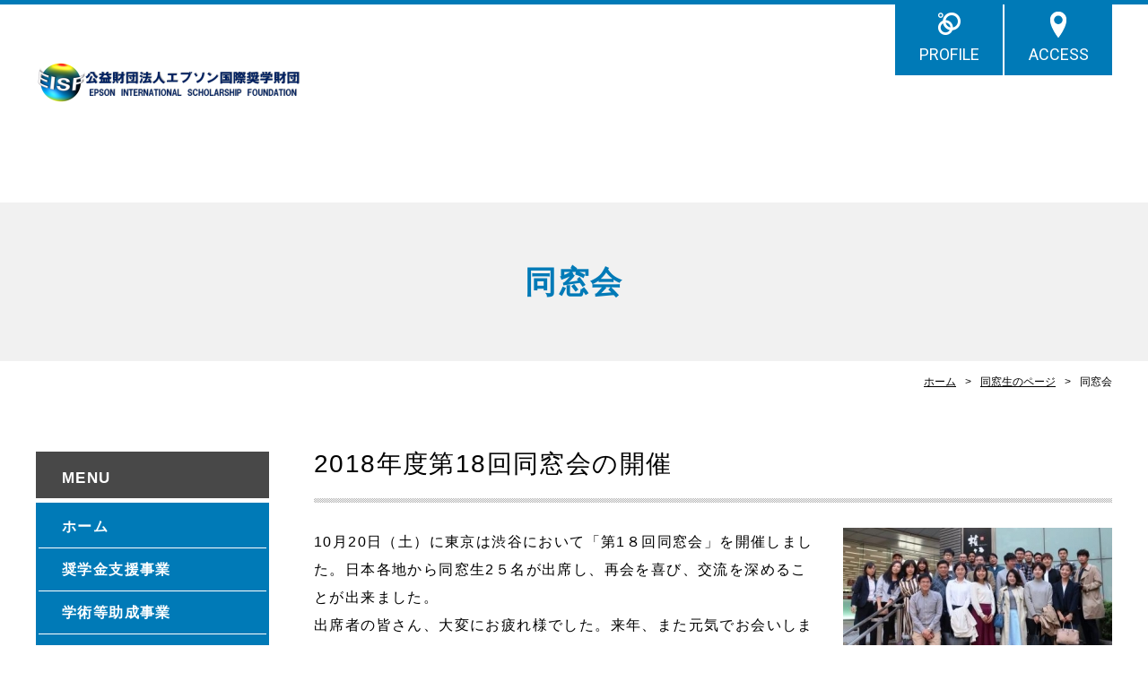

--- FILE ---
content_type: text/html; charset=UTF-8
request_url: https://www.epson-kokusaisyogaku.jp/cont8/37.html
body_size: 5074
content:
<!doctype html>
<html>
<head prefix="og: http://ogp.me/ns#">
<meta charset="UTF-8">
<title>同窓会 | 公益財団法人エプソン国際奨学財団</title>
<meta name="Description" content="私たちは、アジア諸国を中心に奨学援助や教育・学術・文化事業への助成を通じて、人材育成、学術振興、友好親善に努めています。"/>
<meta name="keywords" content="エプソン,奨学財団,国際奨学" /><meta name="robots" content="noindex,nofollow" />
<meta name="og:type" content="article">
<meta property="og:title" content="同窓会 | 公益財団法人エプソン国際奨学財団" />
<meta property="og:url" content="https://www.epson-kokusaisyogaku.jp/cont8/37.html" />
<meta property="og:description" content="私たちは、アジア諸国を中心に奨学援助や教育・学術・文化事業への助成を通じて、人材育成、学術振興、友好親善に努めています。" />
<meta name="twitter:card" content="summary" />
<meta name="twitter:title" content="同窓会 | 公益財団法人エプソン国際奨学財団" />
<meta name="twitter:description" content="私たちは、アジア諸国を中心に奨学援助や教育・学術・文化事業への助成を通じて、人材育成、学術振興、友好親善に努めています。" />




<script type="text/javascript" src="https://assets.toriaez.jp/templates/js/jquery.1.11.0.min.js"></script>

<!--[if lt IE 9]>
<script src="https://assets.toriaez.jp/templates/js/svn/html5.js"></script>
<![endif]--><!-- pulldown -->
<script type="text/javascript" src="https://assets.toriaez.jp/templates/js/navAccordion.js"></script>
<!-- //pulldown -->

<!-- pageTop -->
<script type="text/javascript" src="https://assets.toriaez.jp/templates/js/pageTop.js"></script>
<!-- //pageTop -->

<!-- stylesheet -->
<link href="https://assets.toriaez.jp/thp2/pc/css/common/common.css" rel="stylesheet" media="all" />
<link href="https://assets.toriaez.jp/thp2/pc/css/196/style.css" rel="stylesheet" media="all" /><!-- stylesheet end -->


<script src="https://assets.toriaez.jp/templates/js/Magnific-Popup-master/jquery.magnific-popup.min.js"></script>
<link href="https://assets.toriaez.jp/templates/js/Magnific-Popup-master/magnific-popup.css" rel="stylesheet">
<script>
$(function(){
    $('.imgArea').magnificPopup({
       delegate: 'a', 
       type: 'image',
       gallery: {
            enabled:true
        }
    });
});
</script>




<script>
const _acc_user_id = 10076;
const _acc_post_domain = 'user.toriaez-hp.jp';
</script>
<script type="text/javascript" src="https://front-static.toriaez-hp.jp/front-static/js/api/analytics_api.js"></script><script type="application/ld+json">{"@context":"https://schema.org","@graph":[{"@type":"Organization","url":"https://www.epson-kokusaisyogaku.jp","name":"公益財団法人エプソン国際奨学財団","logo":"https://static.toriaez.jp/uploads/images/y0666/logo-20141219125946.png"},{"@type":"WebPage","url":"https://www.epson-kokusaisyogaku.jp/cont8/37.html","name":"同窓会 | 公益財団法人エプソン国際奨学財団"},{"@type":"BreadcrumbList","itemListElement":[{"@type":"ListItem","position":1,"name":"公益財団法人エプソン国際奨学財団","item":"https://www.epson-kokusaisyogaku.jp"},{"@type":"ListItem","position":2,"name":"同窓生のページ","item":"https://www.epson-kokusaisyogaku.jp/cont8/main.html"},{"@type":"ListItem","position":3,"name":"同窓会","item":"https://www.epson-kokusaisyogaku.jp/cont8/37.html"}]}]}</script></head>

<body id="page" class="tpl-eid page-124765">
<div id="container">

<!--=========================header=========================-->
<header>
<h1 id="siteTtl"><a href="../"><img src="https://static.toriaez.jp/uploads/images/y0666/logo-20141219125946.png" alt="公益財団法人エプソン国際奨学財団"/></a></h1>
<ul class="headNav">
<li class="profileNav"><a href="../profile.html">PROFILE</a></li>
<li class="accessNav"><a href="../map.html">ACCESS</a></li>
</ul>
</header>
<!--=========================//header=========================-->

<!--=========================pageTtl=========================-->
<div class="pageTtl"><h2>同窓会</h2></div>
<!--=========================//pageTtl=========================-->

<!--=========================pnkz=========================-->
<ul id="pnkz">
<li><a href="../">ホーム</a></li>
<li><a href="../cont8/main.html">同窓生のページ</a></li>
<li>同窓会</li>
</ul>
<!--=========================pnkz=========================-->

<!--=========================content=========================-->
<div id="content" class="clearfix">

<!--=========================main=========================-->
<div id="main">

<div class="articleIn">


<!-- articleBox -->
<article class="articleBox" id="bc3n">
<h3 class="contTtl">2018年度第18回同窓会の開催</h3>
<div class="clearfix">
<div class="txtArea">
10月20日（土）に東京は渋谷において「第1８回同窓会」を開催しました。日本各地から同窓生2５名が出席し、再会を喜び、交流を深めることが出来ました。<br />出席者の皆さん、大変にお疲れ様でした。来年、また元気でお会いしましょう。<br />今回出席できなかった同窓生の皆さん、来年お待ちしております。<br />今回幹事は、Crystal　Ting、<span lang="EN-US" style="color: #0f243e;">Tran Truong Phong</span>さん、<span style="color: #0f243e;">韓 原草</span><span style="font-family: メイリオ;">さんでした。</span>
</div>
<div class="imgArea">
<figure><a href="https://static.toriaez.jp/uploads/images/y0666/4285-4285-20181107121138-1-l.jpg" rel="test" title=""/><img src="https://static.toriaez.jp/uploads/images/y0666/4285-4285-20181107121138-1.jpg" title="クリックすると拡大します"/></a><figcaption></figcaption></figure>
</div>
</div>
</article>
<!-- //articleBox -->

<!-- articleBox -->
<article class="articleBox" id="evt7">
<h3 class="contTtl">平成28年度第16回同窓会を開催しました</h3>
<div class="clearfix">
<div class="txtArea">
10月29日（土）に東京は銀座において「第16回同窓会」を開催しました。日本各地から同窓生がご家族を含めて20名が出席し、1年ぶりの再会を喜び、交流を深めることが出来ました。<br />出席者の皆さん、大変にお疲れ様でした。来年、また元気でお会いしましょう。<br />今回出席できなかった同窓生の皆さん、来年お待ちしております。<br />今回幹事は、趙　堃さん、Crystal　Ting、鄭　守志さん、楊　恒悦<span style="font-family: メイリオ;">さんでした。<br /></span>
</div>
<div class="imgArea">
<figure><a href="https://static.toriaez.jp/uploads/images/y0666/4285-4285-20161214101255-1-l.jpg" rel="test" title=""/><img src="https://static.toriaez.jp/uploads/images/y0666/4285-4285-20161214101255-1.jpg" title="クリックすると拡大します"/></a><figcaption></figcaption></figure>
<figure><a href="https://static.toriaez.jp/uploads/images/y0666/4285-4285-20161214101255-2-l.jpg" rel="test" title=""/><img src="https://static.toriaez.jp/uploads/images/y0666/4285-4285-20161214101255-2.jpg" title="クリックすると拡大します"/></a><figcaption></figcaption></figure>
</div>
</div>
</article>
<!-- //articleBox -->
</div>


<div id="foot-area"><p><span style="color: #000000; font-size: medium;"><span style="font-family: 'HGP創英角ｺﾞｼｯｸUB';"><span style="color: #333300;">◇</span>関連サイト<span style="color: #333300;">◇</span><br><br></span></span></p>
<p><span style="font-size: medium;"><strong><span style="font-family: 'HGP創英角ｺﾞｼｯｸUB'; background: #0070c0;"><a href="https://www.koeki-info.go.jp/" target="_blank" rel="noopener"><span style="color: #ffffff;">公益法人information</span></a></span></strong><span style="font-family: 'HGP創英角ｺﾞｼｯｸUB'; color: #ffffff;"><strong> </strong> </span><span style="font-family: 'HGP創英角ｺﾞｼｯｸUB';"><a href="http://www.kohokyo.or.jp/" target="_blank" rel="noopener"><span style="color: #339966;"><strong>公益法人協会</strong></span></a></span><span style="color: #ffffff;"><span style="font-family: 'HGP創英角ｺﾞｼｯｸUB';"> </span></span><strong><a href="http://www.jissa.net/" target="_blank" rel="noopener"><span style="font-family: 'HGP創英角ｺﾞｼｯｸUB'; background: #92d050; color: #ffffff;">Ｊ</span><span style="color: #ffffff;"><span style="font-family: 'HGP創英角ｺﾞｼｯｸUB'; background: #92d050;">Ｉ</span><span style="font-family: 'HGP創英角ｺﾞｼｯｸUB'; background: #92d050;">Ｓ</span><span style="font-family: 'HGP創英角ｺﾞｼｯｸUB'; background: #92d050;">ＳＡ</span></span></a></strong><span style="color: #000080;"><span style="font-family: 'HGP創英角ｺﾞｼｯｸUB';"> </span><span style="color: #ffffff;"><span style="font-family: 'HGP創英角ｺﾞｼｯｸUB';"> </span></span></span></span></p></div>

</div>
<!--=========================//main=========================-->

<!--=========================side=========================-->
<div id="side">

<!--=========================mainNav=========================-->
<nav id="mainNav">
<div class="inner">
<ul id="nav">
<li class="parent"><a href="../">ホーム</a></li>
<li class="parent"><a href="../cont1/main.html">奨学金支援事業</a>
</li>
<li class="parent"><a href="../cont3/main.html">学術等助成事業</a>
</li>
<li class="parent"><a href="../cont2/main.html">交流活動レポート</a>
</li>
<li class="parent"><a href="../cont5/main.html">奨学生のページ</a>
<ul class="child"><li><a href="../cont5/35.html">奨学生の紹介</a></li>
<li><a href="../cont5/39.html">事務局からのお願い</a></li>
</ul></li>
<li class="parent"><a href="../cont8/main.html">同窓生のページ</a>
<ul class="child"><li><a href="../cont8/38.html">事務局からのお願い</a></li>
</ul></li>
<li class="parent"><a href="../cont6/main.html">理事会・評議員会</a>
</li>
<li class="parent"><a href="../cont4/main.html">情報公開資料</a>
</li>
<li class="parent"><a href="../cont10/main.html">個人情報のお取り扱い</a>
</li>
<li class="parent"><a href="../cont9/main.html">関連サイト</a>
</li>

</ul>
</div>
</nav><!--=========================//mainNav=========================-->

<h2 id="leadTxt">
ようこそ、エプソン国際奨学財団のホームページへ！<br />
私たちは、海外からの留学生や海外派遣留学生への奨学援助および教育・学術・文化事業への助成を通じて、人材育成、学術振興、友好親善に努めています。
</h2>
<div id="sideCont">
<h3 class="sideTtl">ABOUT</h3>
<ul>
<li class="profileNav"><a href="../profile.html">PROFILE</a></li>
<li class="accessNav"><a href="../map.html">ACCESS</a></li>
</ul>
</div>
<script>jQuery(function(){jQuery('#qrCodeNone canvas').attr('id', 'qrcodeCanvas');jQuery('#qrCode-img').css({"background-color":"#fff","padding":"15px"});});</script>
<div id="mobile">
<h3 class="sideTtl">携帯用QRコード</h3>
<figure><span id="qrCodeNone" style="display:none"></span><img id="qrCode-img" src="[data-uri]" width="55" height="55" alt="QRコード" /><figcaption>携帯のバーコードリーダーでQRコードを読み取ることで、携帯版ホームページへアクセスできます。</figcaption></figure>
</div>


</div>
<!--=========================//side=========================-->

</div>
<!--=========================//content=========================-->

<!--=========================pageTop=========================-->
<div id="pageTop"><a href="#container">PAGE TOP</a></div>
<!--=========================//pageTop=========================-->

<!--=========================footer=========================-->
<footer>
<p class="copy">copyright &copy; 公益財団法人エプソン国際奨学財団 some rights reserved.</p>
</footer>
<!--=========================//footer=========================-->

</div>

</body>
</html>

--- FILE ---
content_type: text/css
request_url: https://assets.toriaez.jp/thp2/pc/css/196/style.css
body_size: 4184
content:
@import url(https://fonts.googleapis.com/css?family=Roboto:400,700,900);

/*============================
	レイアウト・背景色・基本文字色
=============================	*/
body {
    color: #000;
    font-family: "游ゴシック", YuGothic, "メイリオ", Meiryo, "ヒラギノ角ゴ ProN W3", "Hiragino Kaku Gothic ProN", "ＭＳ Ｐゴシック", sans-serif !important;
    letter-spacing: 0.1em;
}

a {
    color: #000;
    text-decoration: underline;
}

a:hover {
    text-decoration: none;
    opacity: 0.7;
    color: #007ab7;
}

#container .mainImgIn .inner {
    width: 1200px;
    margin: 0 auto;
}

#container .inner {
    width: 100%;
    margin: 0 auto;
}

#content {
    width: 1200px;
    margin: 0 auto 135px;
}

#main {
    width: 890px;
    float: right;
}

#side {
    width: 260px;
    float: left;
}

/*============================
	ヘッダー
=============================*/
header {
    width: 1200px;
    margin: 0 auto;
    display: table;
    table-layout: fixed;
    min-height: 105px;
    position: relative;
}

/*ヘッダー上部　青い線*/
#container:before {
    content: "";
    display: block;
    width: 100%;
    height: 5px;
    position: absolute;
    top: 0;
    background-color: #007ab7;
}

header .headNav {
    letter-spacing: -0.40em;
    display: table-cell;
    vertical-align: top;
    text-align: right;

    /*20200603/長島/追記*/
    display: -webkit-box;
    display: -ms-flexbox;
    display: flex;
    -webkit-box-pack: end;
    -ms-flex-pack: end;
    justify-content: flex-end;
}

header .headNav li {
    display: inline-block;
    letter-spacing: 0;
    font-size: 1.28em;
    margin-left: 2px;
    font-family: 'Roboto', sans-serif;
    line-height: 1;
}

header .headNav li a {
    background: #007ab7;
    /*width: 120px;*/
    text-decoration: none;
    color: #fff;
    display: block;
    text-align: center;
    /*padding: 52px 0 15px;*/
    /*20200603/長島/追記*/
    padding: 52px 10px 15px;
    min-width: 120px;
    max-width: 200px;
    height: 100%;
    word-break: break-all;
}

header .headNav li.profileNav a {
    background: url(../../images/196/ico-headNav_001.png) center 14px #007ab7 no-repeat;
}

header .headNav li.accessNav a {
    background: url(../../images/196/ico-headNav_002.png) center 13px #007ab7 no-repeat;
}

header .headNav li.contactNav a {
    background: url(../../images/196/ico-headNav_003.png) center 18px #007ab7 no-repeat;
}

/*　タイトル
-----------------------------------------*/
header #siteTtl {
    display: table-cell;
    vertical-align: middle;
    font-size: 2.14em;
    width: 800px;
    padding: 50px 0;
}

header #siteTtl a {
    text-decoration: none;
    color: #007ab7;
}

header #siteTtl a img {
    max-width: 500px;
    height: auto;
}


/*============================
	グロナビ
=============================*/
#side:before {
    content: "MENU";
    display: block;
    width: 100%;
    height: 52px;
    background-color: #484848;
    color: #fff;
    margin-bottom: 5px;
    margin-top: 4px;
    font-size: 1.24em;
    font-weight: bold;
    padding: 16px 0 0 29px;
}

nav {
    background: #007ab7;
    padding: 3px;
    margin-bottom: 28px;
}

nav ul {
    letter-spacing: -0.40em;
    text-align: initial;
}

nav ul li.parent {
    letter-spacing: 0.1em;
    display: block;
    border-bottom: 1px solid #fff;
    position: relative;
}

/*下に白い線をつける*/
nav ul li.parent a>a:before {
    content: "";
    width: 3px;
    height: 1px;
    background-color: #fff;
    position: absolute;
    left: -3px;
    bottom: -1px;
}

nav ul li.parent a>a:after {
    content: "";
    width: 3px;
    height: 1px;
    background-color: #fff;
    position: absolute;
    right: -3px;
    bottom: -1px;
}

/*最後のグロナビの下の線を消す*/
nav ul li.parent:last-child a>a:before {
    content: "";
    width: 3px;
    height: 1px;
    background-color: #007ab7;
    position: absolute;
    left: -3px;
    bottom: -1px;
}

nav ul li.parent:last-child a>a:after {
    content: "";
    width: 3px;
    height: 1px;
    background-color: #007ab7;
    position: absolute;
    right: -3px;
    bottom: -1px;
}

/*ホバー時に下の白の線を青に書き換え、上に移動させ、上の要素の白の線を隠す*/
nav ul>li.parent a:hover>a:before {
    content: "";
    width: 3px;
    height: 1px;
    background-color: #007ab7;
    position: absolute;
    left: -3px;
    top: -1px;
}

/*ホバー時に下の白の線を青に書き換え、上に移動させ、上の白の線を隠す*/
nav ul>li.parent a:hover>a:after {
    content: "";
    width: 3px;
    height: 1px;
    background-color: #007ab7;
    position: absolute;
    right: -3px;
    top: -1px;
}

/*最後のグロナビホバー時に上の線を隠す*/
nav ul li.parent:last-child a:hover>a:before {
    content: "";
    width: 3px;
    height: 1px;
    background-color: #007ab7;
    position: absolute;
    left: -3px;
    top: -1px;
}

nav ul li.parent:last-child a:hover>a:after {
    content: "";
    width: 3px;
    height: 1px;
    background-color: #007ab7;
    position: absolute;
    right: -3px;
    top: -1px;
}

nav ul li.parent:last-child {
    border-bottom: 0;
}

nav ul li.parent:last-child {
    border-right: none;
}

nav ul li.parent>a {
    color: #fff;
    text-decoration: none;
    padding: 12px 54px 12px 26px;
    display: block;
    font-size: 1.14em;
    font-weight: bold;
}

nav ul li.parent.childIn:after {
    content: "";
    display: block;
    position: absolute;
    right: 0px;
    top: 0px;
    background-image: url(../../images/196/plus_btn_001.png);
    background-repeat: no-repeat;
    background-position: 29px 5px;
    width: 77px;
    height: 47px;
    z-index: 20;
    cursor: pointer;
}

/*クリックするとclickedのクラスがつくようになっている*/
.clicked {}

/*clickedが付いた要素の擬似要素にスタイルを当てる*/
.clicked:after {
    background-image: url(../../images/196/minus_btn_001.png) !important;
}

.rotateImg {
    transform: rotate(180deg);
    transition: ease;
}

nav ul li.parent:hover:after {}

nav ul li.childIn:hover:after {}

nav ul li.parent:hover>a {}

nav ul li.parent>a:hover {
    color: #007ab7;
    background-color: #fff;
    opacity: 1;
}

/* 子メニュー */
nav .child {
    letter-spacing: 0;
    min-width: 100%;
    width: 254px;
    text-align: left;
    padding: 0;
    display: none;
    z-index: 10;
}

nav .child:before {
    content: "";
    display: block;
    width: 3px;
    height: 1px;
    position: absolute;
    bottom: -1px;
    left: -3px;
    background-color: #007ab7;
}

nav .child:after {
    content: "";
    display: block;
    width: 3px;
    height: 1px;
    position: absolute;
    bottom: -1px;
    right: -3px;
    background-color: #007ab7;
}

nav .child li {
    background: #fff;
}

nav .child li a {
    color: #000;
    font-size: 1.14em;
    font-weight: bold;
    text-decoration: none;
    display: block;
    padding: 7px 25px 7px 40px;
    position: relative;
}

nav .child li a:before {
    content: "";
    display: block;
    position: absolute;
    width: 0;
    height: 0;
    border-style: solid;
    border-width: 3.5px 0 3.5px 6px;
    border-color: transparent transparent transparent #007ab7;
    left: 24px;
    top: 15px;
}

nav .child li a:hover {
    opacity: 1;
    color: #007ab7;
}

nav .child li:first-child {
    padding-top: 13px;
}

nav .child li:last-child {
    padding-bottom: 13px;
}

/* topのみ */
#top nav {}


/*============================
	メインスライド
=============================*/
.mainSlideIn {
    width: 1200px;
    margin: 0 auto 120px;
}

#mainSlide li {
    height: 500px !important;
    position: relative;
    background: rgba(0, 0, 0, 0.2);
    overflow: hidden;
}

#mainSlide li img {
    position: absolute;
    /*top:50%;*/
    left: 0;
    /*transform:translateY(-50%);
	-webkit-transform:translateY(-50%);
	-moz-transform:translateY(-50%);*/
    width: 1200px;
    height: auto;
}

/* pager */
.bx-wrapper .bx-pager.bx-default-pager a {
    background: #ccc;
    text-indent: -9999px;
    display: block;
    width: 10px;
    height: 10px;
    margin: 0 7.5px;
    outline: 0;
    -moz-border-radius: 6px;
    -webkit-border-radius: 6px;
    border-radius: 6px;
}

.bx-wrapper .bx-pager.bx-default-pager a:hover,
.bx-wrapper .bx-pager.bx-default-pager a.active {
    background: #007ab7;
    opacity: 1;
}

/* controlBtn */
.bx-wrapper .bx-controls-direction a {
    width: 50px;
    height: 50px;
    margin: 0;
    top: 225px;
}

.bx-wrapper .bx-prev {
    background: url(../../images/196/btn-slider_001.png) center center no-repeat #484848;
    left: -50px;
}

.bx-wrapper .bx-prev:hover {
    background: url(../../images/196/btn-slider_001.png) center center no-repeat #007ab7;
    opacity: 1;
}

.bx-wrapper .bx-next {
    background: url(../../images/196/btn-slider_002.png) center center no-repeat #484848;
    right: -50px;
}

.bx-wrapper .bx-next:hover {
    background: url(../../images/196/btn-slider_002.png) center center no-repeat #007ab7;
    opacity: 1;
}


/*============================
	メインイメージ
=============================*/
.mainImgIn {
    margin-bottom: 95px;
}

.mainImgIn .inner {
    border-bottom: 1px solid #ddd;
    display: table;
    width: 100%;
    padding: 45px 0 50px;
}

.mainImgIn .inner #mainImg {
    width: 365px;
    display: table-cell;
    vertical-align: middle;
    text-align: center;
}

.mainImgIn .inner #leadTxt {
    display: table-cell;
    vertical-align: middle;
    padding-left: 40px;
    font-weight: normal;
    line-height: 2;
    font-size: 1.28em;
}

/*============================
	メインエリア
=============================*/
#main .contTtl {
    font-size: 2em;
    line-height: 1.3;
    padding-bottom: 20px;
}

#main div:last-child {
    margin-bottom: 0;
}

/* news */
#news .contTtl {
    color: #007ab7;
    border-bottom: 5px solid #007ab7;
}

#news ul {
    height: 255px;
    overflow: scroll;
    line-height: 1.3;
    margin-bottom: 73px;
}

#news ul li {
    padding: 18px 20px 18px 125px;
    position: relative;
    border-bottom: 1px dotted #000;
}

#news ul .day {
    display: block;
    width: 108px;
    position: absolute;
    left: 22px;
    font-family: 'Roboto', sans-serif;
}

#news dl dd {
    float: left;
    width: 782px;
    padding: 10px 0;
    border-top: 1px dotted #000;
}

/* article */
.articleBox {
    margin-bottom: 70px;
}

.articleBox .contTtl {
    font-weight: normal;
    background: url(../../images/196/bgi-articleTtl_001.png) left bottom repeat-x;
    padding-bottom: 25px !important;
    margin-bottom: 28px;
}

.articleIn .articleBox:last-child {}

.articleBox .txtArea {
    width: 560px;
    float: left;
    font-size: 1.14em;
    line-height: 2;
}

.articleBox.noImg .txtArea {
    width: auto;
    float: none;
}

/*.articleBox .txtArea p {
	margin-bottom:30px;
}*/
.articleBox .txtArea strong {
    font-weight: bold;
}

.articleBox .txtArea p:last-child {
    margin-bottom: 0;
}

.articleBox .imgArea {
    width: 300px;
    float: right;
}

.articleBox .imgArea figure {
    margin-bottom: 25px;
}

/*.articleBox .imgArea figure img{
	width:300px;
}*/
.articleBox .imgArea figure:last-child {
    margin-bottom: 0;
}

.articleBox .imgArea figure figcaption {
    display: block;
    font-size: 0.85em;
    padding-top: 12px;
    line-height: 1.5;
}

#main .articleBox table {
    width: auto;
    font-size: 1em;
}

.articleBox table,
.articleBox table td,
.articleBox table th {
    border: 1px solid #7fbcdb;
}

.articleBox table td,
.articleBox table th {
    text-align: left;
    padding: 10px 15px;
}


/* contactBtn */
.contactBtn {
    width: 505px;
    margin: 0 auto 70px;
}

.contactBtn a {
    display: block;
    background: #007ab7;
    font-weight: 600;
    text-decoration: none;
    text-align: center;
    color: #fff;
    line-height: 90px;
    height: 90px;
    font-family: 'Roboto', sans-serif;
    font-size: 2.14em;
}


/*============================
	サイドエリア
=============================*/
#top #side {}

#side div:last-child,
#side h2:last-child {
    margin-bottom: 0;
}

#side .sideTtl {
    font-size: 1.28em;
    color: #007ab7;
    padding: 0 0 20px 18px;
    border-bottom: 1px solid #7fbcdb;
    line-height: 1.2;
}

/* leadTxt */
#side #leadTxt {
    border: 1px solid #7fbcdb;
    line-height: 2;
    padding: 20px;
    font-weight: normal;
    margin-bottom: 55px;
}

/* sideCont */
#side #sideCont .sideTtl {
    font-family: 'Roboto', sans-serif;
    font-size: 1.5em;
}

#side #sideCont {
    letter-spacing: 0.1em;
    line-height: 1;
    margin-bottom: 55px;
}

#side #sideCont ul li {
    border-bottom: 1px solid #7fbcdb;
    font-size: 1.28em;
}

#side #sideCont ul li a {
    display: block;
    text-decoration: none;
    font-weight: bold;
    /*padding: 27px 20px;*/
    position: relative;
    /*20200603/追加/長島*/
    word-break: break-all;
    padding: 27px 30px 27px 20px;
}

#side #sideCont ul li a:before {
    content: "";
    display: block;
    position: absolute;
    width: 0;
    height: 0;
    border-style: solid;
    border-width: 3.5px 0 3.5px 6px;
    border-color: transparent transparent transparent #007ab7;
    right: 18px;
    top: 50%;
    margin-top: -3px;
}

#side #sideCont ul li a:hover {
    opacity: 1;
    background: #f1f1f1;
    color: #007ab7;
}

/* blog */
#side #blog {
    line-height: 1.3;
    margin-bottom: 60px;
}

#side #blog dl dt {
    margin-bottom: 5px;
    padding: 13px 20px 0 20px;
}

#side #blog dl dd {
    border-bottom: 1px solid #7fbcdb;
    padding: 0 20px 13px 20px;
}

#side #blog dl dd a {
    text-decoration: none;
}

#side #blog .btn {
    width: 130px;
    margin: 16px auto 0;
}

#side #blog .btn a {
    display: block;
    text-decoration: none;
    color: #fff;
    font-weight: bold;
    background: #484848;
    padding: 10px 10px 10px 0;
    text-align: center;
    position: relative;
}

#side #blog .btn a:before {
    content: "";
    display: block;
    position: absolute;
    width: 0;
    height: 0;
    border-style: solid;
    border-width: 3.5px 0 3.5px 6px;
    border-color: transparent transparent transparent #fff;
    right: 10px;
    top: 50%;
    margin-top: -3px;
}

/* mobile */
#side #mobile {
    margin-bottom: 60px;
    border-bottom: 1px solid #7fbcdb;
}

#side #mobile figure {
    padding: 28px 28px 24px;
    text-align: center;
}

#side #mobile figure img {
    width: 100px;
    height: 100px;
}

#side #mobile figure figcaption {
    text-align: left;
    line-height: 2;
    padding-top: 20px;
}

/*============================
	ページトップ
=============================*/
#pageTop {
    position: fixed;
    z-index: 1000;
    right: 18px;
    bottom: 25px;
    width: 60px;
    height: 60px;
    border-radius: 30px;
    display: none;
}

#pageTop a {
    display: block;
    width: 60px;
    height: 60px;
    overflow: hidden;
    text-indent: 100%;
    white-space: nowrap;
    border-radius: 30px;
    background: url(../../images/196/ico-pageTop_001.png) center 21px no-repeat #e2e2e2;
}

#pageTop a:hover {
    background: url(../../images/196/ico-pageTop_002.png) center 21px no-repeat #007ab7;
    opacity: 1;
}

/*============================
	フッター
=============================*/
footer {
    background: #007ab7;
}

footer .copy {
    width: 1200px;
    text-align: center;
    margin: 0 auto;
    color: #fff;
    line-height: 1.2;
    font-weight: bold;
    padding: 80px 0;
}

/*============================
	フリーエリア
=============================*/
.freeArea {
    line-height: 2;
}

/*============================
	下層ページ共通
=============================*/
/* pageTtl */
.pageTtl {
    padding: 66px 0;
    min-width: 1200px;
    width: 100%;
    margin: 0 auto 15px;
    background-color: #F1F1F1;
}

.pageTtl h2 {
    font-size: 2.5em;
    line-height: 1.3;
    text-align: center;
    color: #007ab7;
}

/* pnkz */
#pnkz {
    letter-spacing: -0.40em;
    text-align: right;
    width: 1200px;
    margin: 0 auto 65px;
    font-size: 0.85em;
}

#pnkz li {
    letter-spacing: 0;
    display: inline-block;
}

#pnkz li:after {
    content: ">";
    margin: 0 10px;
}

#pnkz li:last-child:after {
    display: none;
}


/*============================
	お問い合わせフォーム、プロフィール、地図
=============================*/
#main.form table,
#main.profile table,
#main.map table {
    border-bottom: 1px solid #7fbcdb;
    width: 100%;
    font-size: 1.14em;
    margin-bottom: 70px;
}

#main.form table th,
#main.form table td,
#main.profile table th,
#main.profile table td,
#main.map table th,
#main.map table td {
    vertical-align: middle;
    text-align: left;
    border-top: 1px solid #7fbcdb;
    padding: 25px 20px;
}

#main.form table th,
#main.profile table th,
#main.map table th {
    font-weight: bold;
    padding-right: 0;
}

#main.form .txtBox,
#main.profile .txtBox,
#main.map .txtBox {
    font-size: 1.14em;
    line-height: 1.87;
    margin-bottom: 70px;
}

#main.form .txtBox p,
#main.profile .txtBox p,
#main.map .txtBox p {
    margin-bottom: 30px;
}

/* form */
#main.form {}

#main.form .requiredMark {
    color: #ce0000;
}

#main.form table th {
    width: 270px;
}

#main.form table td {
    height: 80px;
}

#main.form .inputArea {
    background: #f1f1f1;
    line-height: 1;
    padding: 8px 15px;
    border-radius: 2px;
    width: 520px;
    border: 1px solid #ddd;
}

#main.form .inputArea.short {
    width: 200px;
    display: inline-block;
}

#main.form .inputArea input {
    width: 100%;
}

#main.form .inputArea input:focus,
#main.form .inputArea textarea:focus,
#main.form .inputArea button:focus {
    outline: none;
}

#main.form .inputArea textarea {
    width: 100%;
    height: 190px;
    padding: 10px 0;
    line-height: 1.5;
}

#main.form table {
    border-bottom: none;
}

#main.form #submit td {
    text-align: center;
    letter-spacing: -0.40em;
    padding-top: 40px;
}

#main.form #submit input {
    display: inline-block;
    width: 240px;
    text-align: center;
    color: #fff;
    font-weight: bold;
    border-radius: 5px;
    line-height: 1;
    padding: 18px 0;
    cursor: pointer;
    letter-spacing: 0.1em;
    margin: 0 10px;
    font-size: 1.12em;
}

#main.form #submit input.submitBtn {
    background: #007ab7;
}

#main.form #submit input.resetBtn {
    background: #bbb;
}

#main.form #submit input:hover {
    opacity: 0.7;
}

/* map */
#main.map #frame {
    margin-bottom: 70px;
}

#main.map #frame iframe {
    width: 890px;
    height: 478px;
}

/* 20170703 ADD */
#side-area img {
    max-width: 100%;
}

#foot-area img {
    max-width: 100%;
}


/* 20190416 ADD */
.box ul,
.box1 ul,
.box2 ul,
.box3 ul,
.articleBox ul,
.entry_box ul,
.entryBox ul,
.article-box ul,
.article ul,
.article_box ul {
    list-style-type: disc;
}

.box ol,
.box1 ol,
.box2 ol,
.box3 ol,
.articleBox ol,
.entry_box ol,
.entryBox ol,
.article-box ol,
.article ol,
.article_box ol {
    list-style-type: decimal;
}

.box ul,
.box1 ul,
.box2 ul,
.box3 ul,
.articleBox ul,
.entry_box ul,
.entryBox ul,
.article-box ul,
.article ul,
.article_box ul,
.box ol,
.box1 ol,
.box2 ol,
.box3 ol,
.articleBox ol,
.entry_box ol,
.entryBox ol,
.article-box ol,
.article ol,
.article_box ol {
    margin-left: 18px;
}

--- FILE ---
content_type: application/javascript
request_url: https://assets.toriaez.jp/templates/js/navAccordion.js
body_size: 89
content:
$(function(){
    $("nav .child").hide();
    $('nav .parent').has('.child').addClass("childIn");
    $("nav .parent").click(function(){
	$(this).find(".child").slideToggle();
	$(this).toggleClass("clicked");
    });
});
